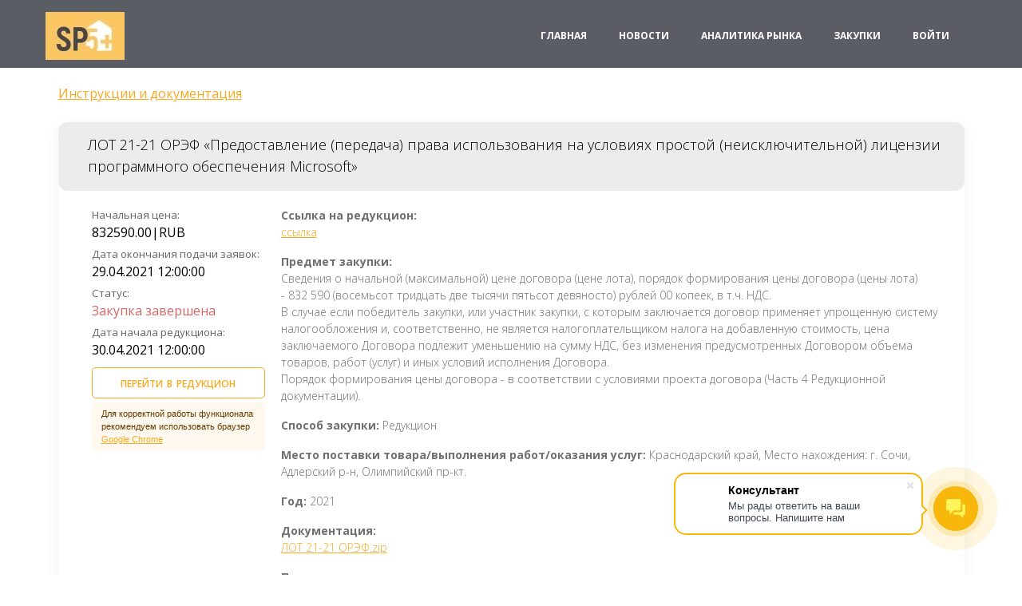

--- FILE ---
content_type: text/html; charset=UTF-8
request_url: https://zakupki.sp5plus.ru/purchases/13299/
body_size: 6650
content:
<!DOCTYPE html>
<html xml:lang="ru" lang="ru">
<head>
  <title>
    Лот  </title>
  <meta http-equiv="X-UA-Compatible" content="IE=edge" />
  <meta name="viewport" content="user-scalable=no, initial-scale=1.0, maximum-scale=1.0, width=device-width">
  <link rel="shortcut icon" type="image/x-icon" href="/favicon.ico" />
  <link href="https://fonts.googleapis.com/css2?family=Open+Sans:ital,wght@0,300;0,400;0,600;0,700;0,800;1,300;1,400;1,600;1,700;1,800&display=swap" rel="stylesheet">
  <meta http-equiv="Content-Type" content="text/html; charset=UTF-8" />
<meta name="robots" content="index, follow" />
<link href="/bitrix/js/ui/bootstrap4/css/bootstrap.css?1606135728182028" type="text/css"  rel="stylesheet" />
<link href="/bitrix/components/uniqtrip/tradefloor.lots.detail/templates/.default/style.css?16173814793782" type="text/css"  rel="stylesheet" />
<link href="/bitrix/components/uniqtrip/tradefloor.application.form.add/templates/.default/style.css?161738147854" type="text/css"  rel="stylesheet" />
<link href="/bitrix/components/uniqtrip/tradefloor.application.list/templates/.default/style.css?161738147799" type="text/css"  rel="stylesheet" />
<link href="/local/templates/uniqtrip.tradefloor.bright/components/bitrix/menu/top-drop-down/style.css?16521291492558" type="text/css"  data-template-style="true"  rel="stylesheet" />
<link href="/local/templates/uniqtrip.tradefloor.bright/components/bitrix/menu/mobile/style.css?16276349821632" type="text/css"  data-template-style="true"  rel="stylesheet" />
<link href="/local/templates/uniqtrip.tradefloor.bright/styles.css?165212914924732" type="text/css"  data-template-style="true"  rel="stylesheet" />
<link href="/local/templates/uniqtrip.tradefloor.bright/template_styles.css?16517384379091" type="text/css"  data-template-style="true"  rel="stylesheet" />
<script type="text/javascript">if(!window.BX)window.BX={};if(!window.BX.message)window.BX.message=function(mess){if(typeof mess==='object'){for(let i in mess) {BX.message[i]=mess[i];} return true;}};</script>
<script type="text/javascript">(window.BX||top.BX).message({'pull_server_enabled':'N','pull_config_timestamp':'0','pull_guest_mode':'N','pull_guest_user_id':'0'});(window.BX||top.BX).message({'PULL_OLD_REVISION':'Для продолжения корректной работы с сайтом необходимо перезагрузить страницу.'});</script>
<script type="text/javascript">(window.BX||top.BX).message({'JS_CORE_LOADING':'Загрузка...','JS_CORE_NO_DATA':'- Нет данных -','JS_CORE_WINDOW_CLOSE':'Закрыть','JS_CORE_WINDOW_EXPAND':'Развернуть','JS_CORE_WINDOW_NARROW':'Свернуть в окно','JS_CORE_WINDOW_SAVE':'Сохранить','JS_CORE_WINDOW_CANCEL':'Отменить','JS_CORE_WINDOW_CONTINUE':'Продолжить','JS_CORE_H':'ч','JS_CORE_M':'м','JS_CORE_S':'с','JSADM_AI_HIDE_EXTRA':'Скрыть лишние','JSADM_AI_ALL_NOTIF':'Показать все','JSADM_AUTH_REQ':'Требуется авторизация!','JS_CORE_WINDOW_AUTH':'Войти','JS_CORE_IMAGE_FULL':'Полный размер'});</script>

<script type="text/javascript" src="/bitrix/js/main/core/core.js?1658398936478527"></script>

<script>BX.setJSList(['/bitrix/js/main/core/core_ajax.js','/bitrix/js/main/core/core_promise.js','/bitrix/js/main/polyfill/promise/js/promise.js','/bitrix/js/main/loadext/loadext.js','/bitrix/js/main/loadext/extension.js','/bitrix/js/main/polyfill/promise/js/promise.js','/bitrix/js/main/polyfill/find/js/find.js','/bitrix/js/main/polyfill/includes/js/includes.js','/bitrix/js/main/polyfill/matches/js/matches.js','/bitrix/js/ui/polyfill/closest/js/closest.js','/bitrix/js/main/polyfill/fill/main.polyfill.fill.js','/bitrix/js/main/polyfill/find/js/find.js','/bitrix/js/main/polyfill/matches/js/matches.js','/bitrix/js/main/polyfill/core/dist/polyfill.bundle.js','/bitrix/js/main/core/core.js','/bitrix/js/main/polyfill/intersectionobserver/js/intersectionobserver.js','/bitrix/js/main/lazyload/dist/lazyload.bundle.js','/bitrix/js/main/polyfill/core/dist/polyfill.bundle.js','/bitrix/js/main/parambag/dist/parambag.bundle.js']);
BX.setCSSList(['/bitrix/js/main/lazyload/dist/lazyload.bundle.css','/bitrix/js/main/parambag/dist/parambag.bundle.css']);</script>
<script type="text/javascript">(window.BX||top.BX).message({'LANGUAGE_ID':'ru','FORMAT_DATE':'DD.MM.YYYY','FORMAT_DATETIME':'DD.MM.YYYY HH:MI:SS','COOKIE_PREFIX':'BITRIX_SM','SERVER_TZ_OFFSET':'10800','UTF_MODE':'Y','SITE_ID':'s1','SITE_DIR':'/','USER_ID':'','SERVER_TIME':'1769116458','USER_TZ_OFFSET':'0','USER_TZ_AUTO':'Y','bitrix_sessid':'f5f461a08dba7d2ada34340acd003e81'});</script>


<script type="text/javascript" src="/bitrix/js/pull/protobuf/protobuf.js?1606135695274055"></script>
<script type="text/javascript" src="/bitrix/js/pull/protobuf/model.js?160613569570928"></script>
<script type="text/javascript" src="/bitrix/js/main/core/core_promise.js?15853243745220"></script>
<script type="text/javascript" src="/bitrix/js/rest/client/rest.client.js?165839432917414"></script>
<script type="text/javascript" src="/bitrix/js/pull/client/pull.client.js?165839877670481"></script>
<script type="text/javascript" src="/bitrix/js/main/core/core_fx.js?158532437416888"></script>
<script type="text/javascript" src="/bitrix/js/main/jquery/jquery-3.6.0.min.js?165839893689501"></script>
<script type="text/javascript" src="/bitrix/js/ui/bootstrap4/js/bootstrap.js?1585324427123765"></script>
<script type="text/javascript">
					(function () {
						"use strict";

						var counter = function ()
						{
							var cookie = (function (name) {
								var parts = ("; " + document.cookie).split("; " + name + "=");
								if (parts.length == 2) {
									try {return JSON.parse(decodeURIComponent(parts.pop().split(";").shift()));}
									catch (e) {}
								}
							})("BITRIX_CONVERSION_CONTEXT_s1");

							if (cookie && cookie.EXPIRE >= BX.message("SERVER_TIME"))
								return;

							var request = new XMLHttpRequest();
							request.open("POST", "/bitrix/tools/conversion/ajax_counter.php", true);
							request.setRequestHeader("Content-type", "application/x-www-form-urlencoded");
							request.send(
								"SITE_ID="+encodeURIComponent("s1")+
								"&sessid="+encodeURIComponent(BX.bitrix_sessid())+
								"&HTTP_REFERER="+encodeURIComponent(document.referrer)
							);
						};

						if (window.frameRequestStart === true)
							BX.addCustomEvent("onFrameDataReceived", counter);
						else
							BX.ready(counter);
					})();
				</script>



<script type="text/javascript" src="/local/templates/uniqtrip.tradefloor.bright/js/header-sticky.js?1651738437463"></script>
<script type="text/javascript" src="/local/templates/uniqtrip.tradefloor.bright/components/bitrix/menu/mobile/script.js?1627634982335"></script>
<script type="text/javascript">var _ba = _ba || []; _ba.push(["aid", "8206d1feec5edf3d38bc890d79d9dc15"]); _ba.push(["host", "zakupki.sp5plus.ru"]); (function() {var ba = document.createElement("script"); ba.type = "text/javascript"; ba.async = true;ba.src = (document.location.protocol == "https:" ? "https://" : "http://") + "bitrix.info/ba.js";var s = document.getElementsByTagName("script")[0];s.parentNode.insertBefore(ba, s);})();</script>


  <style>
    /* .header-img-temp {background-image: url(/include/01_final.jpg)} */
    img.logo--header {width: 99px;}

  </style>
  </head>

<body class="bx-background-image bx-theme-yellow" >
  <div id="panel">
      </div>
  <div class="bx-wrapper" id="bx_eshop_wrap">
    <header class="bx-header">
        <div class="content-wrapper content-wrapper--relative">
    <div class="bx-header__inner">
        <a href="https://sp5plus.ru/"><img src="/include/logo-s.jpeg" alt="logo" class="logo--header"></a>
        
    <div class="menu__top">
        <nav class="nav">
            <ul class="nav__list">
                                    <li class="nav__item " id="drop_0">
                                                    <a href="https://sp5plus.ru/">
                                Главная                            </a>
                                            </li>
                                    <li class="nav__item " id="drop_1">
                                                    <a href="https://sp5plus.ru/news/">
                                Новости                            </a>
                                            </li>
                                    <li class="nav__item " id="drop_2">
                                                    <a href="https://sp5plus.ru/market_analytics/">
                                Аналитика рынка                            </a>
                                            </li>
                                    <li class="nav__item  nav__item--current" id="drop_3">
                                                    <a href="/purchases/">
                                Закупки                            </a>
                                            </li>
                                    <li class="nav__item " id="drop_4">
                                                    <a href="/auth/">
                                Войти                            </a>
                                            </li>
                            </ul>
        </nav>
    </div>
        <div class="menuBoxAdapt" onclick="openNav()">
            <span class="cd-btn">
                <span></span>
                <span></span>
                <span></span>
            </span>
        </div>
    </div>
</div>


    <div id="mySidepanel" class="sidepanel">
        <a href="javascript:void(0)" class="closebtn" onclick="closeNav()">&times;</a>
                    <a class="" href="https://sp5plus.ru/">Главная</a>
                    <a class="" href="https://sp5plus.ru/news/">Новости</a>
                    <a class="" href="https://sp5plus.ru/market_analytics/">Аналитика рынка</a>
                    <a class="active" href="/purchases/">Закупки</a>
                    <a class="" href="/auth/">Войти</a>
            </div>



    </header>
    
    <!--region bx-header-->
    <!-- <div class="header-img-temp header-img-new">
      <div class="content-wrapper">
          <div class="bg-inner">
              <div class="bg-header-title">
                  Лот              </div>
              <div class="bg-header-text">
                                </div>
          </div>
      </div>
    </div> -->
    <!--endregion-->

    <div class="workarea">
      <div class="content-wrapper">
        <!--region breadcrumb-->
                <!--endregion-->
                <!--<div class="bx-content ">--><a href="/instruction.php">Инструкции и документация</a><br>
<br>
<div class="news-detail">
  <div class="lot-header">
    <div class="lot-header-inner">
       
      ЛОТ 21-21 ОРЭФ «Предоставление (передача) права использования на условиях простой (неисключительной) лицензии программного обеспечения Microsoft»    </div>
      </div>
  <div class="lot-item-block">
    <div class="lot-body">
      <ul class="lot-fields">
        <li>
          <label class="lot-field--label">Начальная цена:</label>
          <span>832590.00|RUB</span>
        </li>
        <li>
          <label class="lot-field--label">Дата окончания подачи заявок:</label>
          <span>29.04.2021 12:00:00</span>
        </li>
        <li class="lot-status-red">
          <label class="lot-field--label">Статус:</label>
          <span>Закупка завершена</span>
        </li>
                  <li>
            <label class="lot-field--label">
              Дата начала редукциона:
            </label>
            <span>
                          30.04.2021 12:00:00                        
            </span>
          </li>
          <li>
            <a  class="form-button form-button--primary form-button--sm form-button--fullwidth" 
                href="/tradefloor/?id=13299&trade_type=reduction" 
                target="_blank">ПЕРЕЙТИ В РЕДУКЦИОН</a>
            <div class="warning-message">Для корректной работы функционала рекомендуем использовать браузер <a href='https://www.google.com/intl/ru_ru/chrome/' target='blank'>Google Chrome</a></div>
          </li>
              </ul>
      <div class="lot-text">
                <p>
          <span class="font-weight-bold">
            Ссылка на редукцион: 
          </span><br />
          <a href="/tradefloor/?id=13299&trade_type=reduction" target="_blank">ссылка</a>
        </p>
                          <p><span class="font-weight-bold">Предмет закупки: </span><br />Сведения о начальной &#40;максимальной&#41; цене договора &#40;цене лота&#41;, порядок формирования цены договора &#40;цены лота&#41;<br />
- 832 590 &#40;восемьсот тридцать две тысячи пятьсот девяносто&#41; рублей 00 копеек, в т.ч. НДС.<br />
В случае если победитель закупки, или участник закупки, с которым заключается договор применяет упрощенную систему налогообложения и, соответственно, не является налогоплательщиком налога на добавленную стоимость, цена заключаемого Договора подлежит уменьшению на сумму НДС, без изменения предусмотренных Договором объема товаров, работ &#40;услуг&#41; и иных условий исполнения Договора.<br />
Порядок формирования цены договора - в соответствии с условиями проекта договора &#40;Часть 4 Редукционной документации&#41;.<br />
</p>
          <p><span class="font-weight-bold">Способ закупки: </span>Редукцион</p>
          <p><span class="font-weight-bold">Место поставки товара/выполнения работ/оказания услуг: </span>Краснодарский край, Место нахождения: г. Сочи, Адлерский р-н, Олимпийский пр-кт.          </p>
          <p><span class="font-weight-bold">Год: </span>2021</p>
          

        <p><span class="font-weight-bold">Документация: </span><br><a href="/upload/iblock/471/4712b5e9a6ba3ca01dc240b0d8a5c5b2.zip" download>ЛОТ 21-21 ОРЭФ.zip</a></p>
        <p><span class="font-weight-bold">Протокол: </span><br><a href="/upload/iblock/f5e/f5e97571b50187de72916546f64a1b91.pdf" download>Протокол открытия доступа ЛОТ 21-21 ОРЭФ.pdf</a></p>      </div>
    </div>
  </div>
</div>


<div class="lot-detail__footer">
  <img style="height: 14px;" src="/bitrix/components/uniqtrip/tradefloor.lots/templates/.default/images/svg/return.svg" >&nbsp;<a href="/purchases/">Возврат к списку</a>
</div>
    </div>
  </div>
</div> <!-- //bx-wrapper -->
  <link rel="stylesheet" href="https://cdnjs.cloudflare.com/ajax/libs/font-awesome/6.1.1/css/all.min.css" integrity="sha512-KfkfwYDsLkIlwQp6LFnl8zNdLGxu9YAA1QvwINks4PhcElQSvqcyVLLD9aMhXd13uQjoXtEKNosOWaZqXgel0g==" crossorigin="anonymous" referrerpolicy="no-referrer" />
<footer class="footer-new">
    <div class="container">
        <div class="footer-new__inner">
            <div class="footer-new__copyright">
                © 2021 All rights reserved.
            </div>
            <div class="footer-social">
                <a class="footer-social__item" href="https://t.me/sochipark5plus">
                    <i class="fa-brands fa-telegram"></i>
                </a>
            </div>
        </div>
        
    </div>
</footer>



<script>
  document.addEventListener('DOMContentLoaded', function() {
    var items = document.querySelectorAll("header nav ul li a");
    var data = [];
    var html = '';
    var colTpl_start = '<div class="footer-box">'
    var colTpl_end = '</div>';
    var itemTpl = '<a class="footer-link" href="%href%">%text%</a>'
    for (var i = 0; i < items.length; i++) {
      var item = items[i];
      if (i % 2 == 0) {
        html += colTpl_start;
      }
      html += itemTpl.replace("%href%", item.href).replace("%text%", item.innerText);
      if (i % 2 == 1) {
        html += colTpl_end;
      }
    }

    var target = document.querySelector(".footer-content");

    //Keep first block w/contacts
    var contactsHTML = target.children[0].outerHTML;
    target.innerHTML = contactsHTML + html;
  })
</script>

<!-- Yandex.Metrika counter -->
<script type="text/javascript">
  (function(m, e, t, r, i, k, a) {
    m[i] = m[i] || function() {
      (m[i].a = m[i].a || []).push(arguments)
    };
    m[i].l = 1 * new Date();
    k = e.createElement(t), a = e.getElementsByTagName(t)[0], k.async = 1, k.src = r, a.parentNode.insertBefore(k, a)
  })
  (window, document, "script", "https://mc.yandex.ru/metrika/tag.js", "ym");

  ym(69712345, "init", {
    clickmap: true,
    trackLinks: true,
    accurateTrackBounce: true,
    webvisor: true
  });
</script>

<script data-skip-moving="true">
    (function(w,d,u,b){ 'use strict';
    var s=d.createElement('script');var r=(Date.now()/1000|0);s.async=1;s.src=u+'?'+r;
    var h=d.getElementsByTagName('script')[0];h.parentNode.insertBefore(s,h);
  })(window,document,'https://cdn-ru.bitrix24.ru/b10342123/crm/site_button/loader_4_6iajix.js');
</script>

<noscript>
  <div><img src="https://mc.yandex.ru/watch/69712345" style="position:absolute; left:-9999px;" alt="" /></div>
</noscript>
<!-- /Yandex.Metrika counter -->

</body>
</html>

--- FILE ---
content_type: text/css
request_url: https://zakupki.sp5plus.ru/bitrix/components/uniqtrip/tradefloor.lots.detail/templates/.default/style.css?16173814793782
body_size: 982
content:
.news-detail {
  margin-bottom: 20px;
  box-shadow: 0px 4px 18px 0px rgba(69, 91, 99, 0.08);
  border-radius: 12px;
  background: #ffffff;
}

.lot-item-block {
  padding: 20px 0;
}

.lot-header {
  background-color: #ececec;
  position: relative;
  display: flex;
  justify-content: space-between;
  border-radius: 12px;
}

.lot-header:before {
  content: "";
  position: absolute;
  height: 100%;
  /* width: 5px; */
  background-color: var(--theme-b-link-hover);
  border-radius: 4px;
  left: 0;
}

.lot-header-inner {
  min-height: 53px;
  padding: 15px 17px 17px 17px;
  margin-left: 20px;
  color: #000000;
  position: relative;
  width: 100%;
  font-size: 18px;
  font-weight: 300;
}

.lot-header-inner a {
  font-family: 'Open Sans', Arial, sans-serif;
  font-stretch: normal;
  font-style: normal;
  line-height: 1.28;
  letter-spacing: normal;
  text-align: left;
  color: black;
}

.lot-body {
  display: flex;
}

.lot-fields {
  width: 340px;
  display: block;
  list-style-type: none;
  color: #000;
  font-family: 'Open Sans', Arial, sans-serif;
  font-size: 16px;
  font-weight: normal;
  font-stretch: normal;
  font-style: normal;
  line-height: 1.56;
  letter-spacing: normal;
  text-align: left;
  margin-left: 10px;
  padding-right: 20px;
}

.lot-fields li {
  margin-bottom: 5px;
}

.lot-fields li img {
  margin-right: 10px;
}

.lot-field--label {
  font-weight: normal;
  font-size: 10pt;
  margin-bottom: 0;
  color: #666666;
  display: block;
}

.lot-status-green {
  color: #1cc4a6;
}

.lot-status-red {
  color: #d66565;
}

.lot-text {
  width: 100%;
  text-align: left;
  font-family: 'Open Sans', Arial, sans-serif;
  font-size: 14px;
  font-weight: 300;
  font-stretch: normal;
  font-style: normal;
  letter-spacing: normal;
  color: #707070;
}

.appSent {
  width: 92px;
  border-radius: 7px;
  background-color: #d8dfa6;
  font-family: 'Open Sans', Arial, sans-serif;
  font-size: 12px;
  font-weight: normal;
  font-stretch: normal;
  font-style: normal;
  line-height: 1;
  letter-spacing: normal;
  text-align: left;
  color: #585b3f;
  padding: 14px 11px 10px 14px;
  min-height: 53px;
}

.back-to-list {
  text-decoration: underline;
  color: var(--theme-b-bg-primary);
}

.back-to-list:hover {
  color: var(--theme-b-bg-primary);
}

.detail-lot-message {
  margin-bottom: 20px;
  position: relative;
}

.detail-lot-message::before {
  content: "";
  position: absolute;
  height: 100%;
  width: 5px;
  background-color: var(--theme-b-bg-primary);
  border-radius: 4px;
  left: 0;
}

.warning-message {
  color: rgb(102, 60, 0);
  background-color: rgb(255, 248, 238);
  padding: 6px 12px;
  font-size: 0.7rem;
  font-family: "Roboto", "Helvetica", "Arial", sans-serif;
  font-weight: 400;
  line-height: 1.43;
  border-radius: 4px;
}

.detail-lot-warning {
  margin-bottom: 20px;
  position: relative;
}

.detail-lot-warning::before {
  content: "";
  position: absolute;
  height: 100%;
  width: 5px;
  background-color: #d66565;
  border-radius: 4px;
  left: 0;
}

.detail-lot-warn-message-text {
  margin-left: 20px;
  font-family: 'Open Sans', Arial, sans-serif;
  font-size: 20px;
  line-height: 1.75;
  letter-spacing: normal;
  text-align: left;
  color: #d66565;
}

.detail-lot-message-text {
  margin-left: 20px;
  font-family: 'Open Sans', Arial, sans-serif;
  font-size: 20px;
  font-weight: bold;
  line-height: 1.75;
  letter-spacing: normal;
  text-align: left;
  color: #000000;
}

@media screen and (max-width: 500px) {
  .lot-body {
    display: block;
  }
  .lot-text {
    margin-left: 49px;
    padding-right: 20px;
  }
}

--- FILE ---
content_type: text/css
request_url: https://zakupki.sp5plus.ru/bitrix/components/uniqtrip/tradefloor.application.form.add/templates/.default/style.css?161738147854
body_size: -42
content:
.form--wrapper {
  margin-bottom: 20px !important;
}

--- FILE ---
content_type: text/css
request_url: https://zakupki.sp5plus.ru/bitrix/components/uniqtrip/tradefloor.application.list/templates/.default/style.css?161738147799
body_size: -15
content:
.pc-app-container {
  padding-top: 20px;
}

.pc-app-block:first-child {
  border-top: none;
}

--- FILE ---
content_type: text/css
request_url: https://zakupki.sp5plus.ru/local/templates/uniqtrip.tradefloor.bright/components/bitrix/menu/top-drop-down/style.css?16521291492558
body_size: 799
content:
ol, ul {
    list-style: none;
}

@media screen and (max-width: 1200px) {
    .menu__top {
        display: none;
    }
}

.menu {
    display: -ms-flexbox;
    display: flex;
    -ms-flex-align: center;
    align-items: center;
    justify-content: space-between;
    width: 100%;

    position: absolute;
    z-index: 1000;
}

.bx-header {
    margin-bottom: 20px;
    padding: 15px 10px;
    width: 100%;
    height: 85px;
    /* position: absolute; */
    top: 0;
    left: 0;
    z-index: 700;
    background-color: rgba(49,53,62,0.8) !important;
}

.bx-header-sticky {
    position: fixed;
    height: auto;
    padding: 7px 10px;
    background-color: rgba(49,53,62,0.8) !important;
    transition: .3s all ease;
}

.bx-header__inner {
    width: 100%;
    display: -ms-flexbox;
    display: flex;
    -ms-flex-align: center;
    align-items: center;
    justify-content: space-between;
    transition: .3s all ease;
}

.menu--header {
    /* height: 90px; */
    padding: 20px 0;
}

.menu__right .nav__list {
    margin-right: 50px;
}

.menu__right .nav__list:last-of-type {
    margin-right: 0px;
}

.menu__top {
    padding-right: 15px;
}

.nav__list {
    display: -ms-flexbox;
    display: flex;
    -ms-flex-align: center;
    align-items: center;
    -ms-flex-pack: distribute;
    justify-content: space-around;
    margin-bottom: 0;
    padding-left: 0;
}

.nav__list > * {
}

/* .nav__item:last-child a {
    background-color: #EAC267;
} */

.dropdown__body .nav__list > *:not(:last-child) {
    margin-bottom: 20px;
}

.nav__item a {
    padding: 7px 20px;
    text-transform: uppercase;
    font-size: 12px;
    color: #fff;
    text-decoration: none;
    font-weight: 700;
    transition: color 0.3s, background 0.3s, opacity 0.3s, border 0.3s, text-decoration 0.3s;
    display: inline-block;
}

/* .nav__item a::after {
    content: '';
    width: 0px;
    height: 1px;
    display: block;
    background: black;
    transition: 300ms;
} */

.nav__item a:hover::after,
.nav__item--current a::after
 {
    width: 100%;
}

.nav__item--current a .logo--header{
    background-color: #EAC267;
}

.nav__item--current a {
    cursor: pointer;
    color: #fff !important;
}

.nav__item:hover, .nav__item--current a:hover {
    color: #EAC267 !important;
} 


/* .nav__item--current a,
.nav__item a:hover {
    color: inherit;
} */

.nav__item img {
    height: 20px;
}

.nav__item img.eng {
    height: 32px;
    width: 32px;
}

.logo--header {
    width: 120px;
}

div.header-img-new {
    height: 560px;
    max-height: calc(100vh - 90px);
}

--- FILE ---
content_type: text/css
request_url: https://zakupki.sp5plus.ru/local/templates/uniqtrip.tradefloor.bright/components/bitrix/menu/mobile/style.css?16276349821632
body_size: 568
content:
.menuBoxAdapt {
    display: none;
    position: relative;
    z-index: 10;
    padding: 10px;
}

@media (max-width: 1200px) {
    .menuBoxAdapt {
        display: block
    }
}

.menuBoxAdapt .cd-btn {
    cursor: pointer;
    display: block;
}

.menuBoxAdapt .cd-btn svg {
    display: block;
    width: 35px;
    height: 35px;
}

.cd-btn span {
    display: block;
    background: #fff;
    width: 30px;
    height: 3px;
    margin-top: 5px;
    margin-bottom: 5px;
}

.cd-btn span {
    background: #EAC267 !important;
}

.cd-panel-close:before, .cd-panel-close:after {
    height: 3px !important;
}

/* The sidepanel menu */

.sidepanel {
    height: 100vh;
    width: 300px;
    position: fixed;
    z-index: 9999;
    top: 0;
    left: -300px;
    background-color: #EAC267;
    overflow-x: hidden;
    padding-top: 60px;
    transition: 0.5s;
}

/* The sidepanel links */

.sidepanel a {
    padding: 12px 8px 12px 32px;
    text-decoration: none;
    font-size: 16px;
    color: #404040;
    display: block;
    transition: 0.3s;
}

.sidepanel a.active {
    font-weight: 600;
}

/* When you mouse over the navigation links, change their color */

.sidepanel a:hover {
    color: #000;
}

/* Position and style the close button (top right corner) */

.sidepanel .closebtn {
    position: absolute;
    top: 0;
    right: 25px;
    font-size: 48px;
    margin-left: 50px;
}

/* Style the button that is used to open the sidepanel */

.openbtn {
    font-size: 20px;
    cursor: pointer;
    background-color: #111;
    color: white;
    padding: 10px 15px;
    border: none;
}

.openbtn:hover {
    background-color: #444;
}

--- FILE ---
content_type: text/css
request_url: https://zakupki.sp5plus.ru/local/templates/uniqtrip.tradefloor.bright/styles.css?165212914924732
body_size: 5268
content:
* {
  margin: 0;
  padding: 0;
}

iframe.app-frame {
  min-height: 1100px!important;
}

.content-wrapper {
  max-width: 1167px;
  margin: 0 auto;
  min-width: 320px;
  padding: 0 16px 0 16px;
}

.content-wrapper--relative {
  position: relative;
  padding: 0;
}

.lot-wrapper {
  width: 100%;
}

.workarea {
  overflow-x: hidden;
}

#pagetitle {
  /*width: 356px;
  height: 43px;*/
  font-family: 'Open Sans', Arial, sans-serif;
  font-size: 40px;
  font-weight: 300;
  font-stretch: normal;
  font-style: normal;
  line-height: 1.23;
  letter-spacing: normal;
  text-align: left;
  color: #888888;
  margin-bottom: 30px;
}

.sp5-more-btn {
  padding: 13px 28px;
  cursor: pointer;
  font-family: 'Open Sans', Arial, sans-serif;
  border-radius: 4px;
  border: solid 1px #dddddd;
  background-color: #fafafa;
  margin: 20px auto 0 auto;
  width: 185px;
  text-align: center;
  font-size: 18px;
  line-height: 1.28;
  letter-spacing: normal;
}

.sp5-more-btn a {
  color: #3f3f3f;
}

.sp5-more-btn:hover {
  color: #1cc4a6;
  text-decoration: none;
  border-color: #1cc4a6;
  background-color: #FFF;
}

.sp5-more-btn:hover a {
  color: #1cc4a6;
  text-decoration: none;
}

li.bx-active a.bx-nav-1-lvl-link span.bx-nav-1-lvl-link-text {
  color: #FFF;
}

.logpanel {
  position: absolute;
  top: 100px;
  right: 5px;
  z-index: 300;
  /* background-color: rgba(28, 196, 166, 0.8); */
  padding: 10px 10px 0 10px;
  border-radius: 15px;
  font-family: 'Open Sans', Arial, sans-serif;
  font-size: 16px;
}

.logpanel a {
  color: black;
}

.logpanel a:hover {
  color: black;
}

input[type="submit"] {
  border: 1px solid var(--theme-b-bg-primary);
  border-radius: 5px;
  padding: 13px 28px;
  font-family: 'Open Sans', Arial, sans-serif;
  /*text-transform: uppercase;*/
  color: var(--theme-b-bg-primary);
  background-color: var(--theme-b-tx-primary);
  margin-top: 10px;
  margin-bottom: 5px;
  font-size: 16px;
  font-weight: normal;
  font-stretch: normal;
  font-style: normal;
  line-height: 1.19;
}

input[type="submit"]:hover {
  cursor: pointer;
  color: var(--theme-b-bg-primary);
  border: 1px solid var(--theme-b-bg-primary);
  background-color: var(--theme-b-tx-primary);
}

.form-button {
  border-radius: 5px;
  padding: 13px 28px;
  font-family: 'Open Sans', Arial, sans-serif;
  margin-top: 10px;
  margin-bottom: 5px;
  font-size: 16px;
  font-weight: normal;
  font-stretch: normal;
  font-style: normal;
  line-height: 1.19;
  text-decoration: none;
  -webkit-transition: color 200ms linear, background-color 0.2s ease-out;
  -ms-transition: color 200ms linear, background-color 0.2s ease-out;
  transition: color 200ms linear, background-color 0.2s ease-out;
}

.form-button:focus,
:focus {
  outline: none;
}

.form-button--primary, 
.form-button--primary:focus, 
.form-button--primary:active {
  border: 1px solid var(--theme-b-bg-primary);
  color: var(--theme-b-bg-primary);
  background-color: var(--theme-b-tx-primary);
}

.form-button--primary:hover {
  cursor: pointer;
  color: var(--theme-b-tx-primary);
  border: 1px solid var(--theme-b-bg-primary);
  background-color: var(--theme-b-bg-primary);
}

.form-button--danger, 
.form-button--danger:focus, 
.form-button--danger:active {
  border: 1px solid var(--bs-danger);
  color: var(--bs-danger);
  background-color: var(--theme-b-tx-primary);
}

.form-button--danger:hover {
  cursor: pointer;
  color: var(--theme-b-tx-primary);
  border: 1px solid var(--bs-danger);
  background-color: var(--bs-danger);
}

.form-button--sm {
  font-size: 13pt;
  padding: 10px;
  font-variant: small-caps;
  text-transform: lowercase;
  font-weight: 600;
  padding-top: 7px;
  display: block;
  text-align: center;
}

.form-button--fullwidth {
  width: 100%;
}

.sp5-cell-valign-m {
  vertical-align: middle !important;
}

.table-lot-name {
  font-weight: bold;
  color: #000;
}

.table-lot-name:hover {
  text-decoration: none;
  color: #000;
}

.pc-message {
  margin-bottom: 20px;
  position: relative;
}

.pc-message::before {
  content: "";
  position: absolute;
  height: 100%;
  width: 5px;
  background-color: var(--theme-b-bg-primary);
  border-radius: 4px;
  left: 0;
}

.pc-welcome-message {
  margin-bottom: 20px;
  position: relative;
}

.pc-welcome-message::before {
  content: "";
  position: absolute;
  height: 100%;
  width: 5px;
  background-color: var(--theme-color-second);
  border-radius: 4px;
  left: 0;
}

.pc-message-text {
  margin-left: 20px;
  font-family: 'Open Sans', Arial, sans-serif;
  font-size: 20px;
  font-weight: bold;
  line-height: 1.75;
  letter-spacing: normal;
  text-align: left;
  color: #000000;
}

.pc-personal-info {
  border-radius: 12px;
  background-color: #f8f8f8;
  margin-left: 30px;
  padding: 20px;
  margin-bottom: 20px;
}

.pc-personal-info p {
  font-family: 'Open Sans', Arial, sans-serif;
  font-size: 16px;
  line-height: 2.5;
  text-align: left;
  color: #262626;
}

.pc-error-find-message {
  margin-left: 50px;
  font-family: 'Open Sans', Arial, sans-serif;
  font-size: 14px;
  line-height: 1.36;
  text-align: left;
  color: #888888;
  margin-bottom: 20px;
  max-width: 630px;
}

.pc-lot-header {
  margin-bottom: 20px;
  position: relative;
  display: flex;
  justify-content: space-between;
}

.pc-lot-header-inner {
  min-height: 53px;
  border-radius: 12px;
  background-color: #f8f8f8;
  padding: 15px 17px 17px 17px;
  margin-left: 20px;
  color: #000000;
  position: relative;
  width: 100%;
}

.pc-lot-header-inner a {
  font-family: 'Open Sans', Arial, sans-serif;
  font-size: 18px;
  font-weight: 300;
  font-stretch: normal;
  font-style: normal;
  line-height: 1.28;
  letter-spacing: normal;
  text-align: left;
  color: black;
}

.pc-lot-header:before {
  content: "";
  position: absolute;
  height: 100%;
  width: 5px;
  background-color: var(--theme-color-second);
  border-radius: 4px;
  left: 0;
}

.pc-lot-header:hover::before {
  background-color: var(--theme-b-bg-primary);
}

.pc-lot-header:hover .pc-lot-header-inner {
  border-left: 7px solid var(--theme-b-bg-primary);
  background-color: var(--theme-b-bg-primary);
  padding-left: 10px;
}

.pc-lot-header:hover .pc-lot-header-inner a {
  color: var(--theme-b-tx-primary);
  text-decoration: none;
}

.pc-lot-fields {
  display: flex;
  list-style-type: none;
  color: #000;
  font-family: 'Open Sans', Arial, sans-serif;
  font-size: 16px;
  font-weight: normal;
  font-stretch: normal;
  font-style: normal;
  line-height: 1.56;
  letter-spacing: normal;
  justify-content: space-around;
  margin-bottom: 20px;
}

.pc-lot-fields li {
  display: inline-block;
  width: 200px;
}

.pc-lot-fields li img {
  margin-right: 10px;
}

.pc-lot-status-green {
  color: #1cc4a6;
}

.pc-lot-status-red {
  color: #d66565;
}

.pc-show-all-apps {
  color: var(--theme-b-bg-primary);
}

.pc-show-all-apps:hover {
  cursor: pointer;
}

.pc-app-block {
  font-family: 'Open Sans', Arial, sans-serif;
  font-size: 16px;
  font-weight: 300;
  line-height: 1.56;
  text-align: left;
  color: #707070;
  margin-left: 20px;
  border-top: 3px solid #f8f8f8;
  margin-bottom: 20px;
  padding-top: 10px;
}

/* footer */

.footer-new {
  padding: 40px 0;
  background-color: #555;
}

.footer-new__inner {
  display: flex;
  align-items: center;
  justify-content: space-between;
}

.footer-new__copyright {
  color: #999;
  font-size: 16px;
  font-weight: 500;
}

.footer-social{
  font-size: 35px;
}

.footer-social__item{
  font-size: 25px;
  color: #bbb;
}

footer.theme-yellow {
  --theme-color-primary: #EAC267;
  --theme-color-second: #EAC267;
  --theme-color-2: #e8c87e;
  --arrow-further: #EAC267;
  --section-title: #000;
  --section-text: #464652;
  --footer-color: #fff;
  --footer-bg: #464652;
  --footer-color-btn: #464652;
  --color-text-btn-residence: #EAC267;
  --color-text-btn-primary: #464652;
  --color-text-1: #464652;
  --color-text-item: #464652;
}

.footer {
  padding: 60px 0;
  background: var(--footer-bg);
}

.footer__title {
  color: var(--footer-color);
  margin-bottom: 20px;
  text-transform: uppercase;
}

@media screen and (max-width: 992px) {
  .footer__title {
      text-align: center;
  }
}

.footer-nav {
  display: -ms-flexbox;
  display: flex;
  -ms-flex-align: center;
  align-items: center;
  -ms-flex-pack: justify;
  justify-content: space-between;
}

.footer-nav__menu {
  display: -ms-flexbox;
  display: flex;
  -ms-flex-wrap: wrap;
  flex-wrap: wrap;
  -ms-flex-align: end;
  align-items: flex-end;
  -ms-flex-pack: center;
  justify-content: center;
}

@media screen and (max-width: 992px) {
  .footer-nav {
      -ms-flex-direction: column;
      flex-direction: column;
  }
}

.footer-nav__item {
  margin-right: 60px;
  font-size: 16px;
  line-height: 2.2;
}

.footer-nav__item a {
  display: block;
  color: var(--footer-color);
  text-transform: uppercase;
  text-decoration: underline;
}

.footer-nav__item a:last-child {
  margin-bottom: 0;
}

.footer-nav__item .tel,
.footer-nav__item .email {
  display: block;
  color: var(--footer-color);
  text-decoration: none;
}

@media screen and (max-width: 768px) {
  .footer-nav__item {
      margin: 20px;
      margin-right: 0;
  }
}

.footer__logo img {
  height: 120px;
}

/* end style */

footer {
  margin-top: 100px;
  background-color: #ececec;
}

.footer-copyright--container {
  background-color: #ececec;
}

.footer-copyright--content {
  display: flex;
  align-items: center;  
}

.footer-copyright--logo {
  height: 20px;
  padding: 0 10px;
}

.footer-content--divider {
  border-top: 1px solid black;
  background-color: unset;
  margin-top: 30px;
}

.footer-content--wrapper {
  max-width: 1177px;
  margin: 0 auto;
  padding: 40px 16px;
}

.footer-header {
  font-size: 20px;
  font-weight: 600;
  font-stretch: normal;
  font-style: normal;
  line-height: 1.23;
  letter-spacing: normal;
  text-align: left;
  color: #5b5b5b;
  margin-bottom: 20px;
}

.footer-content {
  font-size: 14px;
  font-weight: normal;
  font-stretch: normal;
  font-style: normal;
  line-height: 2.14;
  letter-spacing: 0.35px;
  text-align: left;
  color: #5b5b5b;
  display: -webkit-box;
  display: -ms-flexbox;
  display: flex;
  -webkit-box-pack: justify;
  -ms-flex-pack: justify;
  justify-content: space-between;
}

.footer-link {
  color: #5b5b5b;
  font-size: 14px;
  font-weight: normal;
  font-stretch: normal;
  font-style: normal;
  line-height: 2.14;
  letter-spacing: 0.35px;
  text-align: left;
  text-decoration: none;
  text-transform: uppercase;
  -webkit-transition: color 0.2s ease-out;
  -moz-transition: color 0.2s ease-out;
  -o-transition: color 0.2s ease-out;
  transition: color 0.2s ease-out;
}

.footer-link:hover {
  color: #000000;
  text-decoration: none;
}

.footer-box {
  display: -webkit-box;
  display: -ms-flexbox;
  display: flex;
  -webkit-box-orient: vertical;
  -webkit-box-direction: normal;
  -ms-flex-direction: column;
  flex-direction: column;
  margin-right: 37px;
}

.footer-box--sublink {
  text-transform: initial;
  line-height: initial;
}

.footer-box__text {
  margin-bottom: 0px;
  text-transform: lowercase;
  font-variant: small-caps;
  font-size: 13pt;
  line-height: 1.4;
  margin-top: 6px;
  color: #666666;
}

@media (max-width: 768px) {
  .footer-content {
    -ms-flex-wrap: wrap;
    flex-wrap: wrap;
    padding: 0px 29px;
  }
  .footer-box {
    -ms-flex-wrap: wrap;
    flex-wrap: wrap;
    width: 50%;
    margin-top: 20px;
    -webkit-box-flex: 1;
    -ms-flex-positive: 1;
    flex-grow: 1;
    padding-right: 20px;
    margin-right: 0px;
  }
  .footer-header {
    margin-bottom: 0px;
  }
}

@media (max-width: 430px) {
  .footer-box {
    width: 100%;
  }
}

/* Auth form */

.bx-authform .bx-title {
  position: relative;
  margin-bottom: 20px;
  padding-left: 20px;
  font-family: 'Open Sans', Arial, sans-serif;
  font-size: 20px;
  font-weight: bold;
  line-height: 1.75;
  letter-spacing: normal;
  text-align: left;
  color: #000000;
}

.bx-authform .bx-title::before {
  content: "";
  position: absolute;
  height: 100%;
  width: 5px;
  background-color: var(--theme-b-bg-primary);
  border-radius: 4px;
  left: 0;
}

.bx-authform .bx-authform-label-container {
  font-family: 'Open Sans', Arial, sans-serif;
  font-size: 16px;
  font-weight: normal;
  font-stretch: normal;
  font-style: normal;
  line-height: 1.19;
  letter-spacing: normal;
  text-align: left;
  color: #c3c3c3;
}

.bx-authform .bx-authform-input-container input {
  width: 400px;
  height: 50px;
  border-radius: 6px;
  border: solid 1px #afafaf;
  background-color: #ffffff;
  font-size: 18px;
}

.bx-authform .bx-authform-input-container-reg input {
  max-width: 400px;
  min-width: 200px;
  width: 100%;
  height: 50px;
  border-radius: 6px;
  border: solid 1px #afafaf;
  background-color: #ffffff;
  margin-bottom: 20px;
  font-family: 'Open Sans', Arial, sans-serif;
  font-size: 18px;
  padding-left: 10px;
}

.bx-authform input[type="submit"] {
  width: 150px;
  height: 50px;
  border-radius: 6px;
  border: solid 1px #bfbfbf;
  font-family: 'Open Sans', Arial, sans-serif;
  font-size: 16px;
  font-weight: normal;
  font-stretch: normal;
  font-style: normal;
  line-height: 1.19;
  letter-spacing: normal;
  text-align: center;
  color: #bfbfbf;
}

.bx-authform input[type="submit"]:hover {
  border: solid 1px var(--theme-b-bg-primary);
  color: var(--theme-b-bg-primary);
}

/* lot detail form*/

.form--wrapper {
  max-width: 1177px;
  margin: 0 auto;
}

.form-lot {
  display: -webkit-box;
  display: -ms-flexbox;
  display: flex;
  -webkit-box-pack: center;
  -ms-flex-pack: center;
  justify-content: center;
}

.form-box {
  padding: 0px 18px;
  border-left: 5px solid #e4e4e4;
  border-top: none;
  border-right: none;
  border-bottom: none;
  width: 50%;
}

.form-group {
  display: -webkit-box;
  display: -ms-flexbox;
  display: flex;
  -webkit-box-orient: vertical;
  -webkit-box-direction: normal;
  -ms-flex-direction: column;
  flex-direction: column;
  font-size: 16px;
  font-weight: normal;
  font-stretch: normal;
  font-style: normal;
  line-height: 1.19;
  letter-spacing: normal;
  color: #c3c3c3;
  margin-top: 25px;
}

.form-group:first-child {
  margin-top: 0;
}

.form-control {
  border-radius: 6px;
  border: solid 1px #e4e4e4;
  background-color: #ffffff;
  /*padding: 20px;*/
  margin-top: 6px;
  height: 50px;
}

.form-control:focus {
  outline: none;
}

.form-control--choose-file {
  display: -webkit-box;
  display: -ms-flexbox;
  display: flex;
  -webkit-box-align: center;
  -ms-flex-align: center;
  align-items: center;
  height: 50px;
}

.form-control-file {
  width: 0.1px;
  height: 0.1px;
  opacity: 0;
  overflow: hidden;
  z-index: -1;
}

.form-control-file__button {
  width: 140px;
  height: 32px;
  border-radius: 4px;
  background-color: #afafaf;
  display: -webkit-box;
  display: -ms-flexbox;
  display: flex;
  -webkit-box-align: center;
  -ms-flex-align: center;
  align-items: center;
  -webkit-box-pack: center;
  -ms-flex-pack: center;
  justify-content: center;
  cursor: pointer;
  margin-bottom: 0px;
  margin-top: 5px;
}

.form-control-file__button:hover {
  background-color: var(--theme-b-bg-primary);
  color: #fff;
}

.form-control-file__button--wrapper {
  display: -webkit-box;
  display: -ms-flexbox;
  display: flex;
  -webkit-box-align: center;
  -ms-flex-align: center;
  align-items: center;
}

.form-control__choosen-file {
  margin-left: 20px;
  margin-top: 5px;
}

.form-control__text {
  height: 186px;
}

.form__agriement-text {
  font-size: 14px;
  font-weight: normal;
  font-stretch: normal;
  font-style: normal;
  line-height: 1.21;
  letter-spacing: normal;
  text-align: left;
  color: #c3c3c3;
  margin-top: 20px;
  margin-bottom: 25px;
}

.form__submit-button {
  border-radius: 6px;
  border: solid 1px var(--theme-b-bg-primary);
  background-color: transparent;
  font-size: 16px;
  font-weight: normal;
  font-stretch: normal;
  font-style: normal;
  line-height: 1.19;
  letter-spacing: normal;
  text-align: center;
  color: var(--theme-b-bg-primary);
}

.form__submit-button:hover {
  background-color: var(--theme-b-bg-primary) !important;
  color: #ffffff !important;
  border: solid 1px var(--theme-b-bd-primary) !important;
}

input.form__submit-accept {
  border: solid 1px #1cc4a6;
  color: #1cc4a6;
}

.form__submit-decline {
  border: solid 1px  #e22b2b;
  color:  #e22b2b;
}

@media (max-width: 768px) {
  .form-lot {
    -ms-flex-wrap: wrap;
    flex-wrap: wrap;
  }
  .form-box {
    border-left: none;
    width: 100%;
  }
}

/* HEADER BLOCK */

.header-img-temp {
  margin-bottom: 20px;
  height: 400px;
  /* background: url(/include/header-img-kpresort.jpg); */
  background-image: url("images/bg/park.jpg");
  background-color: rgba(0,0,0,0.3) !important;
  background-repeat: no-repeat;
  background-size: cover;
  background-position: center;
  position: relative;
}

.header-img-temp::after{
  content: "";
  position: absolute;
  top: 0;
  display: block;
  background-color: rgba(0,0,0,0.3) !important;
  width: 100%;
  height: 100%;
}

.header-nav-menu {
  position: absolute;
  top: 45px;
  width: 100%;
  z-index: 99;
}

.header-logo {
  width: 200px;
  height: 136px;
  position: absolute;
  top: 0;
  left: 15%;
  z-index: 100;
  padding: 34px 39px 34px 39px;
  text-align: right;
}

.header-logo img {
  width: 200px;
}

#header-logo-text:hover {
  text-decoration: none;
  color: #fff;
}

#header-logo-text {
  font-family: 'Open Sans', Arial, sans-serif;
  font-size: 30px;
  font-weight: 300;
  font-stretch: normal;
  font-style: normal;
  line-height: 1.23;
  letter-spacing: normal;
  text-align: right;
  color: #ffffff;
}

@media(max-width: 1200px){
  .logo--header{
    width: 70px !important;
  }
}

.bg-inner {
  padding-top: 290px;
  position: absolute;
  z-index: 100;
}

@media(max-width: 576px){
  .bg-inner {
    padding-top: 200px;
    text-align: center;
  }
}

.bg-header-title {
  margin-bottom: 25px;

  font-size: 40px;
  font-weight: 500;
  color: rgb(245, 245, 245);

  text-shadow: 2px 4px 3px rgb(0 0 0 / 30%)
}

.bg-header-text {
  font-size: 20px;
  font-weight: 500;
  color: rgb(245, 245, 245);

  text-shadow: 2px 4px 3px rgb(0 0 0 / 30%);
}

.bx-header-text--wrapper {
  position: absolute;
  bottom: 0px;
  width: 100%;
}

.bx-header-text {
  max-width: 1177px;
  margin: 0 auto;
  display: -webkit-box;
  display: -ms-flexbox;
  display: flex;
  -webkit-box-pack: justify;
  -ms-flex-pack: justify;
  justify-content: space-between;
  -webkit-box-orient: vertical;
  -webkit-box-direction: normal;
  -ms-flex-direction: column;
  flex-direction: column;
  bottom: 0;
}

.bx-header-text p {
  background-color: rgba(0, 0, 0, 0.5);
  padding-left: 25px;
  padding-right: 25px;
  width: 73%;
}

.bx-header-line--right {
  font-size: 30px;
  font-weight: 500;
  font-stretch: normal;
  font-style: normal;
  line-height: 1.2;
  letter-spacing: 0.75px;
  text-align: left;
  color: #ffffff;
  position: relative;
  padding: 18px 0;
  margin-bottom: 0px;
  border-radius: 12px 12px 0 0;
}

.bx-header-line--right::after {
  /* width: 16px; */
  height: 100%;
  background-color: var(--theme-b-bg-primary);
  position: absolute;
  content: "";
  top: 0;
  right: 0;
}

.bx-header-line--left {
  font-size: 14px;
  font-weight: normal;
  font-stretch: normal;
  font-style: normal;
  line-height: 1.71;
  letter-spacing: normal;
  text-align: left;
  color: #ddd;
  padding: 9px 0;
  position: relative;
}

.bx-header-line--left::before {
  width: 16px;
  height: 100%;
  background-color: var(--theme-b-bg-primary);
  position: absolute;
  content: "";
  bottom: 0;
  left: 0;
}

.bx-header-text__bottom {
  max-width: 1177px;
  margin: 0 auto;
  display: -webkit-box;
  display: -ms-flexbox;
  display: flex;
}

.bx-header-text__bottom p {
  background-color: rgba(0, 0, 0, 1);
  padding-left: 25px;
  padding-right: 25px;
  width: 73%;
}

@media screen and (max-width: 1644px) {
  .header-logo {
    left: 5%;
  }
}

@media screen and (max-width: 1290px) {
  .header-logo {
    left: 0;
  }
}

@media screen and (max-width: 1157px) {
  .header-logo {
    width: 100%;
    height: auto;
    padding: 15px;
    text-align: left;
    min-width: 320px;
  }
  #header-logo-text {
    margin-left: 45px;
  }
  .header-nav-menu {
    top: 65px;
  }
  .logpanel {
    top: 120px;
  }
}

@media screen and (max-width: 768px) {
  .logpanel {
    top: 75px;
  }
  .bx-header-text p {
    width: 100%;
  }
  .bx-header-text__bottom p {
    width: 100%;
  }
}

.lot-tab__button-container {
  height: 56px;
  padding-top: 10px;
  display: block;
  position: relative;
  width: 100%;
  padding-left: 10px;
}

.lot-tab__button {
  padding: 12px 30px 20px 30px;
  border-radius: 6px;
  border: solid 1px #bfbfbf;
  font-family: 'Open Sans', Arial, sans-serif;
  font-size: 16px;
  line-height: 1.19;
  color: #bfbfbf;
  display: inline-block;
  -webkit-transition: background-color 0.2s ease-out;
  -moz-transition: background-color 0.2s ease-out;
  -o-transition: background-color 0.2s ease-out;
  transition: background-color 0.2s ease-out;
}

.lot-tab__button:hover,
.lot-tab__button:active,
.lot-tab__button.active {
  cursor: pointer;
  color: var(--theme-b-tx-primary);
  border: 1px solid var(--theme-b-sd-primary);
  background-color: var(--theme-b-bg-primary);
  text-decoration: none;
}

.img-icon {
  height: 24px;
  margin-right: 8px;
}

a:focus {
  color: inherit;
  text-decoration: none;
  outline: none;
  outline-offset: none;
}

.lot-detail__footer {
  padding: 20px 0;
}

.lot-detail__footer a {
  text-decoration: none;
}


.services-block {
  padding: 20px 0;
}
.services-block--container {
  height: 260px;
  padding: 35px 30px 30px 35px;
  box-shadow: 0px 4px 18px 0px rgba(69, 91, 99, 0.3);
  display: flex;
  align-items: flex-end;
  justify-content: start;
  background-position: center;
  background-size: cover;
  position: relative;
}

.services-block--mask {
  position: absolute;
  width: 100%;
  height: 100%;
  background-color: rgba(0, 0, 0, 0.2);
  top: 0;
  left: 0;
  -webkit-transition: all .3s ease;
  -moz-transition: all .3s ease;
  -ms-transition: all .3s ease;
  -o-transition: all .3s ease;
  transition: all .3s ease;
}

.services-block--container>*:not(.services-block--mask) {
  z-index: 2;
}

.services-block--purchases {
  background-image: url('./images/purchases_calc.jpg');
}

.services-block--sales {
  background-image: url('./images/purchases.jpg');
}

.services-block--link {
  color: var(--theme-color-light);
  text-decoration: none;
}

.services-block--link:hover .services-block--mask {
  background-color: var(--theme-b-sd-primary);
}
.services-block--link:hover {
  color: var(--theme-b-tx-primary-hover);
}

.b24-window-panel .b24-form-wrapper {
  background-color: #fff;
}

.b24-widget-button-popup {
  border-color: #f7b70b !important;
}

.b24-widget-button-popup-triangle {
  border-color: #f7b70b !important;
}

.b24-widget-button-inner-item {
  background-color: #f7b70b !important;
}

.b24-widget-button-pulse {
  background-color: #f7b70b !important;
}

.b24-widget-button-inner-mask {
  background-color: #f7b70b !important;
}

.b24-widget-button-inner-block {
  background-color: #f7b70b !important;
}

.b24-widget-button-inner-block {
  background: #f7b70b !important;
}

.landing-b24button-use-style .b24-widget-button-inner-block, .landing-b24button-use-style .b24-widget-button-inner-mask{
  background: #f7b70b !important;
}

.b24-widget-button-pulse-animate {
  border-color: #f7b70b !important;
}



--- FILE ---
content_type: image/svg+xml
request_url: https://zakupki.sp5plus.ru/bitrix/components/uniqtrip/tradefloor.lots/templates/.default/images/svg/return.svg
body_size: 762
content:
<svg xmlns="http://www.w3.org/2000/svg" viewBox="0 0 512 512"><defs><style>.cls-1{fill:#404040;}</style></defs><title>Ресурс 1</title><g id="Слой_2" data-name="Слой 2"><g id="Layer_1" data-name="Layer 1"><path class="cls-1" d="M298.67,0H21.33a21.34,21.34,0,0,0,0,42.67H298.67a170.67,170.67,0,0,1,0,341.33H72.84l48.91-48.92a21.33,21.33,0,0,0-30.17-30.17L6.25,390.25a18.9,18.9,0,0,0-1.41,1.56c-.21.25-.38.51-.57.76s-.46.6-.68.92-.38.62-.56.93-.35.56-.51.86-.32.64-.47,1-.3.61-.43.92-.23.64-.35,1-.25.67-.35,1-.17.65-.25,1-.19.7-.26,1.05-.12.76-.17,1.13-.1.62-.14.94a22.77,22.77,0,0,0,0,4.21c0,.31.09.62.14.93s.1.76.17,1.13.17.71.26,1.06.15.64.25,1,.23.68.35,1,.22.64.35,1,.29.61.43.92.3.65.47,1,.34.57.51.86.36.62.56.93.45.61.68.91.36.52.57.76a20.53,20.53,0,0,0,1.4,1.56h0l85.33,85.33a21.33,21.33,0,0,0,30.17-30.17L72.84,426.67H298.67A213.34,213.34,0,0,0,298.67,0Z"/></g></g></svg>

--- FILE ---
content_type: application/javascript
request_url: https://zakupki.sp5plus.ru/local/templates/uniqtrip.tradefloor.bright/js/header-sticky.js?1651738437463
body_size: 132
content:
document.addEventListener("DOMContentLoaded", function(event) {
    const header = document.querySelector('.bx-header');
    window.addEventListener("scroll", stickyHeader);

    function stickyHeader() {
        let strcollPos = window.scrollY;

        if (strcollPos > header.offsetTop) {
            header.classList.add('bx-header-sticky');
        }
        else {
            header.classList.remove('bx-header-sticky');
        }
    }

});

--- FILE ---
content_type: application/javascript
request_url: https://zakupki.sp5plus.ru/local/templates/uniqtrip.tradefloor.bright/components/bitrix/menu/mobile/script.js?1627634982335
body_size: 78
content:
/* Set the width of the sidebar to 250px (show it) */
function openNav() {
    document.getElementById("mySidepanel").style.left = "0";
}

/* Set the width of the sidebar to 0 (hide it) */
function closeNav() {
    document.getElementById("mySidepanel").style.left = "-300px";
}

$(".menuBoxAdapt").click(function () {
    openNav()
})